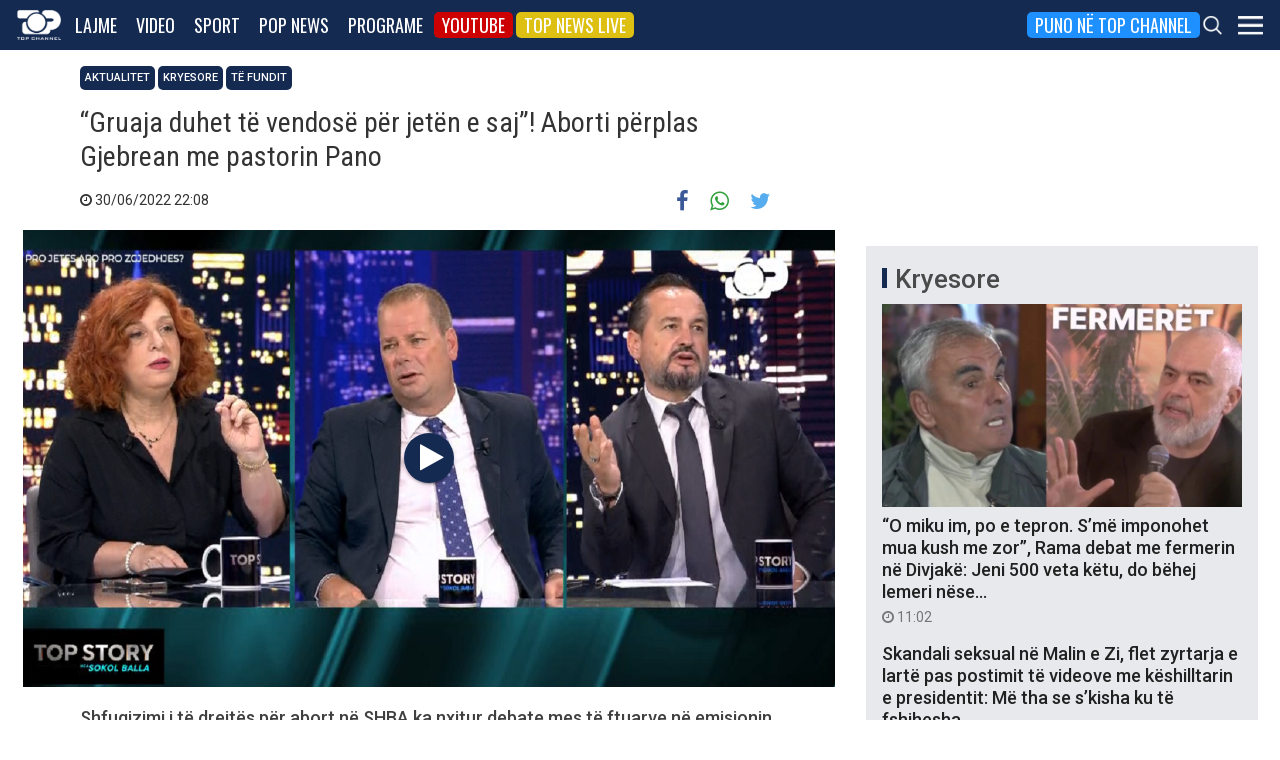

--- FILE ---
content_type: text/html; charset=UTF-8
request_url: https://top-channel.tv/2022/06/30/gruaja-duhet-te-vendose-per-jeten-e-saj-aborti-perplas-gjebrean-me-pastorin-pano/
body_size: 14580
content:
<!DOCTYPE html>
<html lang="en-US">

<head>
	<meta http-equiv="X-UA-Compatible" content="IE=edge">
	<meta name="viewport" content="width=device-width, initial-scale=1">
	<meta content='width=device-width, initial-scale=1.0, maximum-scale=1.0, user-scalable=0' name='viewport' />
	<title>  &#8220;Gruaja duhet të vendosë për jetën e saj&#8221;! Aborti përplas Gjebrean me pastorin Pano - Top Channel</title>
	<meta charset="UTF-8" />
	<meta name="facebook-domain-verification" content="0q8896rl4bckxncytvruakxa9negl1" />
	<meta property="fb:app_id" content="1715618661991455" />
	<meta property="fb:pages" content="134092533150" />
	<meta property="fb:pages" content="108962328164349" />
	<meta property="fb:pages" content="103166395479985" />
	<meta property="og:type" content="website" />
	<meta property="og:locale" content="sq_AL" />
	<meta name="apple-itunes-app" content="app-id=652840314">
	<!--<meta name="google-play-app" content="app-id=com.topchannel.tv.activitys">-->

	<meta property="og:url" content="https://top-channel.tv/2022/06/30/gruaja-duhet-te-vendose-per-jeten-e-saj-aborti-perplas-gjebrean-me-pastorin-pano/" />
	<meta property="og:title" content="&#8220;Gruaja duhet të vendosë për jetën e saj&#8221;! Aborti përplas Gjebrean me pastorin Pano" />
	<meta property="og:description" content="Shfuqizimi i të drejtës për abort në SHBA ka nxitur debate mes të ftuarve në emisionin “Top Story” këtë mbrëmje." />
	<meta property="og:image" content="https://top-channel.tv/wp-content/uploads/2022/06/top-storyy.png" />

	<meta name="twitter:card" content="summary_large_image">
	<meta name="twitter:creator" content="@topchanneltv">
	<meta name="twitter:site" content="@tchbreakingnews">
	<meta name="twitter:url" content="https://top-channel.tv/2022/06/30/gruaja-duhet-te-vendose-per-jeten-e-saj-aborti-perplas-gjebrean-me-pastorin-pano/">
	<meta name="twitter:title" content="&#8220;Gruaja duhet të vendosë për jetën e saj&#8221;! Aborti përplas Gjebrean me pastorin Pano">
	<meta name="twitter:description" content="Shfuqizimi i të drejtës për abort në SHBA ka nxitur debate mes të ftuarve në emisionin “Top Story” këtë mbrëmje.">
	<meta name="twitter:image" content="https://top-channel.tv/wp-content/uploads/2022/06/top-storyy.png">
	<meta name="twitter:image:alt" content="&#8220;Gruaja duhet të vendosë për jetën e saj&#8221;! Aborti përplas Gjebrean me pastorin Pano">

	<meta name="google-adsense-account" content="ca-pub-9878286712228611">
	<script async src="https://pagead2.googlesyndication.com/pagead/js/adsbygoogle.js?client=ca-pub-9878286712228611"
		crossorigin="anonymous"></script>
	<meta name='robots' content='max-image-preview:large' />
	<style>img:is([sizes="auto" i], [sizes^="auto," i]) { contain-intrinsic-size: 3000px 1500px }</style>
	<link rel='stylesheet' id='wp-block-library-css' href='https://top-channel.tv/wp-includes/css/dist/block-library/style.min.css?ver=6.8.3' type='text/css' media='all' />
<style id='classic-theme-styles-inline-css' type='text/css'>
/*! This file is auto-generated */
.wp-block-button__link{color:#fff;background-color:#32373c;border-radius:9999px;box-shadow:none;text-decoration:none;padding:calc(.667em + 2px) calc(1.333em + 2px);font-size:1.125em}.wp-block-file__button{background:#32373c;color:#fff;text-decoration:none}
</style>
<style id='global-styles-inline-css' type='text/css'>
:root{--wp--preset--aspect-ratio--square: 1;--wp--preset--aspect-ratio--4-3: 4/3;--wp--preset--aspect-ratio--3-4: 3/4;--wp--preset--aspect-ratio--3-2: 3/2;--wp--preset--aspect-ratio--2-3: 2/3;--wp--preset--aspect-ratio--16-9: 16/9;--wp--preset--aspect-ratio--9-16: 9/16;--wp--preset--color--black: #000000;--wp--preset--color--cyan-bluish-gray: #abb8c3;--wp--preset--color--white: #ffffff;--wp--preset--color--pale-pink: #f78da7;--wp--preset--color--vivid-red: #cf2e2e;--wp--preset--color--luminous-vivid-orange: #ff6900;--wp--preset--color--luminous-vivid-amber: #fcb900;--wp--preset--color--light-green-cyan: #7bdcb5;--wp--preset--color--vivid-green-cyan: #00d084;--wp--preset--color--pale-cyan-blue: #8ed1fc;--wp--preset--color--vivid-cyan-blue: #0693e3;--wp--preset--color--vivid-purple: #9b51e0;--wp--preset--gradient--vivid-cyan-blue-to-vivid-purple: linear-gradient(135deg,rgba(6,147,227,1) 0%,rgb(155,81,224) 100%);--wp--preset--gradient--light-green-cyan-to-vivid-green-cyan: linear-gradient(135deg,rgb(122,220,180) 0%,rgb(0,208,130) 100%);--wp--preset--gradient--luminous-vivid-amber-to-luminous-vivid-orange: linear-gradient(135deg,rgba(252,185,0,1) 0%,rgba(255,105,0,1) 100%);--wp--preset--gradient--luminous-vivid-orange-to-vivid-red: linear-gradient(135deg,rgba(255,105,0,1) 0%,rgb(207,46,46) 100%);--wp--preset--gradient--very-light-gray-to-cyan-bluish-gray: linear-gradient(135deg,rgb(238,238,238) 0%,rgb(169,184,195) 100%);--wp--preset--gradient--cool-to-warm-spectrum: linear-gradient(135deg,rgb(74,234,220) 0%,rgb(151,120,209) 20%,rgb(207,42,186) 40%,rgb(238,44,130) 60%,rgb(251,105,98) 80%,rgb(254,248,76) 100%);--wp--preset--gradient--blush-light-purple: linear-gradient(135deg,rgb(255,206,236) 0%,rgb(152,150,240) 100%);--wp--preset--gradient--blush-bordeaux: linear-gradient(135deg,rgb(254,205,165) 0%,rgb(254,45,45) 50%,rgb(107,0,62) 100%);--wp--preset--gradient--luminous-dusk: linear-gradient(135deg,rgb(255,203,112) 0%,rgb(199,81,192) 50%,rgb(65,88,208) 100%);--wp--preset--gradient--pale-ocean: linear-gradient(135deg,rgb(255,245,203) 0%,rgb(182,227,212) 50%,rgb(51,167,181) 100%);--wp--preset--gradient--electric-grass: linear-gradient(135deg,rgb(202,248,128) 0%,rgb(113,206,126) 100%);--wp--preset--gradient--midnight: linear-gradient(135deg,rgb(2,3,129) 0%,rgb(40,116,252) 100%);--wp--preset--font-size--small: 13px;--wp--preset--font-size--medium: 20px;--wp--preset--font-size--large: 36px;--wp--preset--font-size--x-large: 42px;--wp--preset--spacing--20: 0.44rem;--wp--preset--spacing--30: 0.67rem;--wp--preset--spacing--40: 1rem;--wp--preset--spacing--50: 1.5rem;--wp--preset--spacing--60: 2.25rem;--wp--preset--spacing--70: 3.38rem;--wp--preset--spacing--80: 5.06rem;--wp--preset--shadow--natural: 6px 6px 9px rgba(0, 0, 0, 0.2);--wp--preset--shadow--deep: 12px 12px 50px rgba(0, 0, 0, 0.4);--wp--preset--shadow--sharp: 6px 6px 0px rgba(0, 0, 0, 0.2);--wp--preset--shadow--outlined: 6px 6px 0px -3px rgba(255, 255, 255, 1), 6px 6px rgba(0, 0, 0, 1);--wp--preset--shadow--crisp: 6px 6px 0px rgba(0, 0, 0, 1);}:where(.is-layout-flex){gap: 0.5em;}:where(.is-layout-grid){gap: 0.5em;}body .is-layout-flex{display: flex;}.is-layout-flex{flex-wrap: wrap;align-items: center;}.is-layout-flex > :is(*, div){margin: 0;}body .is-layout-grid{display: grid;}.is-layout-grid > :is(*, div){margin: 0;}:where(.wp-block-columns.is-layout-flex){gap: 2em;}:where(.wp-block-columns.is-layout-grid){gap: 2em;}:where(.wp-block-post-template.is-layout-flex){gap: 1.25em;}:where(.wp-block-post-template.is-layout-grid){gap: 1.25em;}.has-black-color{color: var(--wp--preset--color--black) !important;}.has-cyan-bluish-gray-color{color: var(--wp--preset--color--cyan-bluish-gray) !important;}.has-white-color{color: var(--wp--preset--color--white) !important;}.has-pale-pink-color{color: var(--wp--preset--color--pale-pink) !important;}.has-vivid-red-color{color: var(--wp--preset--color--vivid-red) !important;}.has-luminous-vivid-orange-color{color: var(--wp--preset--color--luminous-vivid-orange) !important;}.has-luminous-vivid-amber-color{color: var(--wp--preset--color--luminous-vivid-amber) !important;}.has-light-green-cyan-color{color: var(--wp--preset--color--light-green-cyan) !important;}.has-vivid-green-cyan-color{color: var(--wp--preset--color--vivid-green-cyan) !important;}.has-pale-cyan-blue-color{color: var(--wp--preset--color--pale-cyan-blue) !important;}.has-vivid-cyan-blue-color{color: var(--wp--preset--color--vivid-cyan-blue) !important;}.has-vivid-purple-color{color: var(--wp--preset--color--vivid-purple) !important;}.has-black-background-color{background-color: var(--wp--preset--color--black) !important;}.has-cyan-bluish-gray-background-color{background-color: var(--wp--preset--color--cyan-bluish-gray) !important;}.has-white-background-color{background-color: var(--wp--preset--color--white) !important;}.has-pale-pink-background-color{background-color: var(--wp--preset--color--pale-pink) !important;}.has-vivid-red-background-color{background-color: var(--wp--preset--color--vivid-red) !important;}.has-luminous-vivid-orange-background-color{background-color: var(--wp--preset--color--luminous-vivid-orange) !important;}.has-luminous-vivid-amber-background-color{background-color: var(--wp--preset--color--luminous-vivid-amber) !important;}.has-light-green-cyan-background-color{background-color: var(--wp--preset--color--light-green-cyan) !important;}.has-vivid-green-cyan-background-color{background-color: var(--wp--preset--color--vivid-green-cyan) !important;}.has-pale-cyan-blue-background-color{background-color: var(--wp--preset--color--pale-cyan-blue) !important;}.has-vivid-cyan-blue-background-color{background-color: var(--wp--preset--color--vivid-cyan-blue) !important;}.has-vivid-purple-background-color{background-color: var(--wp--preset--color--vivid-purple) !important;}.has-black-border-color{border-color: var(--wp--preset--color--black) !important;}.has-cyan-bluish-gray-border-color{border-color: var(--wp--preset--color--cyan-bluish-gray) !important;}.has-white-border-color{border-color: var(--wp--preset--color--white) !important;}.has-pale-pink-border-color{border-color: var(--wp--preset--color--pale-pink) !important;}.has-vivid-red-border-color{border-color: var(--wp--preset--color--vivid-red) !important;}.has-luminous-vivid-orange-border-color{border-color: var(--wp--preset--color--luminous-vivid-orange) !important;}.has-luminous-vivid-amber-border-color{border-color: var(--wp--preset--color--luminous-vivid-amber) !important;}.has-light-green-cyan-border-color{border-color: var(--wp--preset--color--light-green-cyan) !important;}.has-vivid-green-cyan-border-color{border-color: var(--wp--preset--color--vivid-green-cyan) !important;}.has-pale-cyan-blue-border-color{border-color: var(--wp--preset--color--pale-cyan-blue) !important;}.has-vivid-cyan-blue-border-color{border-color: var(--wp--preset--color--vivid-cyan-blue) !important;}.has-vivid-purple-border-color{border-color: var(--wp--preset--color--vivid-purple) !important;}.has-vivid-cyan-blue-to-vivid-purple-gradient-background{background: var(--wp--preset--gradient--vivid-cyan-blue-to-vivid-purple) !important;}.has-light-green-cyan-to-vivid-green-cyan-gradient-background{background: var(--wp--preset--gradient--light-green-cyan-to-vivid-green-cyan) !important;}.has-luminous-vivid-amber-to-luminous-vivid-orange-gradient-background{background: var(--wp--preset--gradient--luminous-vivid-amber-to-luminous-vivid-orange) !important;}.has-luminous-vivid-orange-to-vivid-red-gradient-background{background: var(--wp--preset--gradient--luminous-vivid-orange-to-vivid-red) !important;}.has-very-light-gray-to-cyan-bluish-gray-gradient-background{background: var(--wp--preset--gradient--very-light-gray-to-cyan-bluish-gray) !important;}.has-cool-to-warm-spectrum-gradient-background{background: var(--wp--preset--gradient--cool-to-warm-spectrum) !important;}.has-blush-light-purple-gradient-background{background: var(--wp--preset--gradient--blush-light-purple) !important;}.has-blush-bordeaux-gradient-background{background: var(--wp--preset--gradient--blush-bordeaux) !important;}.has-luminous-dusk-gradient-background{background: var(--wp--preset--gradient--luminous-dusk) !important;}.has-pale-ocean-gradient-background{background: var(--wp--preset--gradient--pale-ocean) !important;}.has-electric-grass-gradient-background{background: var(--wp--preset--gradient--electric-grass) !important;}.has-midnight-gradient-background{background: var(--wp--preset--gradient--midnight) !important;}.has-small-font-size{font-size: var(--wp--preset--font-size--small) !important;}.has-medium-font-size{font-size: var(--wp--preset--font-size--medium) !important;}.has-large-font-size{font-size: var(--wp--preset--font-size--large) !important;}.has-x-large-font-size{font-size: var(--wp--preset--font-size--x-large) !important;}
:where(.wp-block-post-template.is-layout-flex){gap: 1.25em;}:where(.wp-block-post-template.is-layout-grid){gap: 1.25em;}
:where(.wp-block-columns.is-layout-flex){gap: 2em;}:where(.wp-block-columns.is-layout-grid){gap: 2em;}
:root :where(.wp-block-pullquote){font-size: 1.5em;line-height: 1.6;}
</style>
<link rel='stylesheet' id='bootstrap-css' href='https://top-channel.tv/wp-content/themes/topchannel/assets/ext/bootstrap/css/bootstrap.min.css?ver=3.3.7.20260118' type='text/css' media='all' />
<link rel='stylesheet' id='tch-main-style-css' href='https://top-channel.tv/wp-content/themes/topchannel/style.css?ver=1.0.20260118' type='text/css' media='all' />
<link rel='stylesheet' id='font-awesome-css' href='https://top-channel.tv/wp-content/themes/topchannel/assets/ext/font-awesome/css/font-awesome.min.css?ver=4.7.0.20260118' type='text/css' media='all' />
<link rel='stylesheet' id='tch-election-block-style-css' href='https://top-channel.tv/wp-content/themes/topchannel/election.css?ver=1.0.20260118' type='text/css' media='all' />
<script type="text/javascript" src="https://top-channel.tv/wp-content/themes/topchannel/assets/ext/jquery/jquery-3.7.1.min.js?ver=1" id="jquery-js"></script>
<script type="text/javascript" src="https://top-channel.tv/wp-content/themes/topchannel/assets/ext/prebid/prebid10.17.0.js?ver=1.0.0.20260118" id="prebid-js"></script>
<script type="text/javascript" src="https://top-channel.tv/wp-content/themes/topchannel/gam.js?ver=1.0.0.20260118" id="gam-js"></script>
<link rel="canonical" href="https://top-channel.tv/2022/06/30/gruaja-duhet-te-vendose-per-jeten-e-saj-aborti-perplas-gjebrean-me-pastorin-pano/" />
<link rel="alternate" title="oEmbed (JSON)" type="application/json+oembed" href="https://top-channel.tv/wp-json/oembed/1.0/embed?url=https%3A%2F%2Ftop-channel.tv%2F2022%2F06%2F30%2Fgruaja-duhet-te-vendose-per-jeten-e-saj-aborti-perplas-gjebrean-me-pastorin-pano%2F" />
<link rel="alternate" title="oEmbed (XML)" type="text/xml+oembed" href="https://top-channel.tv/wp-json/oembed/1.0/embed?url=https%3A%2F%2Ftop-channel.tv%2F2022%2F06%2F30%2Fgruaja-duhet-te-vendose-per-jeten-e-saj-aborti-perplas-gjebrean-me-pastorin-pano%2F&#038;format=xml" />

	<!--[if lt IE 9]>
	<script src="https://oss.maxcdn.com/html5shiv/3.7.3/html5shiv.min.js"></script>
	<script src="https://oss.maxcdn.com/respond/1.4.2/respond.min.js"></script>
	<![endif]-->
	
	<script>
		var pageType = "article";
		var contentCategory = "";
	</script>


	<!-- Google tag (gtag.js) -->
	<script async src="https://www.googletagmanager.com/gtag/js?id=G-ZSFJQH1PRP"></script>
	<script>
		window.dataLayer = window.dataLayer || [];

		function gtag() {
			dataLayer.push(arguments);
		}
		gtag('js', new Date());
		gtag('config', 'G-ZSFJQH1PRP');
	</script>

	<!-- DFP Ads -->
	<script async='async' src='https://www.googletagservices.com/tag/js/gpt.js'></script>
	<script>
		var ajaxurl = "https://top-channel.tv/wp-admin/admin-ajax.php";
	</script>

	<link rel="apple-touch-icon" sizes="57x57" href="/icons/apple-icon-57x57.png">
	<link rel="apple-touch-icon" sizes="60x60" href="/icons/apple-icon-60x60.png">
	<link rel="apple-touch-icon" sizes="72x72" href="/icons/apple-icon-72x72.png">
	<link rel="apple-touch-icon" sizes="76x76" href="/icons/apple-icon-76x76.png">
	<link rel="apple-touch-icon" sizes="114x114" href="/icons/apple-icon-114x114.png">
	<link rel="apple-touch-icon" sizes="120x120" href="/icons/apple-icon-120x120.png">
	<link rel="apple-touch-icon" sizes="144x144" href="/icons/apple-icon-144x144.png">
	<link rel="apple-touch-icon" sizes="152x152" href="/icons/apple-icon-152x152.png">
	<link rel="apple-touch-icon" sizes="180x180" href="/icons/apple-icon-180x180.png">
	<link rel="icon" type="image/png" sizes="192x192" href="/icons/android-icon-192x192.png">
	<link rel="icon" type="image/png" sizes="32x32" href="/icons/favicon-32x32.png">
	<link rel="icon" type="image/png" sizes="96x96" href="/icons/favicon-96x96.png">
	<link rel="icon" type="image/png" sizes="16x16" href="/icons/favicon-16x16.png">
	<link rel="manifest" href="/icons/manifest.json">
	<meta name="msapplication-TileColor" content="#ffffff">
	<meta name="msapplication-TileImage" content="/icons/ms-icon-144x144.png">
	<meta name="theme-color" content="#142a51">


			<!-- Taboola -->
		<script type="text/javascript">
			window._taboola = window._taboola || [];
			_taboola.push({
				article: 'auto'
			});
			! function(e, f, u, i) {
				if (!document.getElementById(i)) {
					e.async = 1;
					e.src = u;
					e.id = i;
					f.parentNode.insertBefore(e, f);
				}
			}(document.createElement('script'),
				document.getElementsByTagName('script')[0],
				'//cdn.taboola.com/libtrc/top-channeltv-network/loader.js',
				'tb_loader_script');
			if (window.performance && typeof window.performance.mark == 'function') {
				window.performance.mark('tbl_ic');
			}
		</script>
		<!-- End of Taboola -->
	
	<script type="application/ld+json">
		{
			"@context": "https://schema.org",
			"@type": "Organization",
			"name": "Top Channel Sh.a.",
			"url": "https://top-channel.tv/",
			"sameAs": [
				"https://www.facebook.com/topchannel",
				"https://www.instagram.com/topchannelalbania/",
				"https://twitter.com/topchanneltv",
				"https://www.youtube.com/user/TopChannelAlbania"
			]
		}
	</script>
		</head>

<body class="wp-singular post-template-default single single-post postid-2172296 single-format-standard wp-theme-topchannel aktualitet vendi kryesore te-fundit">
	<div class="container-fluid siteContainer">

		

		<div class="topContainer">
			<div class="topInnerContainer">

				<div class="logoContainer">
					<a href="https://top-channel.tv/">
						<img src="https://top-channel.tv/wp-content/themes/topchannel/assets/images/logo.png" />
						<div class="clearfix"></div>
					</a>
					<div class="clearfix"></div>
				</div>

				<div class="bigMenu hidden-xs">
					<div class="menuContainer"><ul id="topMenu" class="menuUL"><li id="menu-item-18542" class="menu-item menu-item-type-custom menu-item-object-custom menu-item-18542"><a href="https://top-channel.tv/kreu/">Lajme</a></li>
<li id="menu-item-18545" class="menu-item menu-item-type-post_type_archive menu-item-object-video menu-item-18545"><a href="https://top-channel.tv/video/">Video</a></li>
<li id="menu-item-18587" class="menu-item menu-item-type-post_type menu-item-object-page menu-item-18587"><a href="https://top-channel.tv/sport/">Sport</a></li>
<li id="menu-item-18588" class="menu-item menu-item-type-post_type menu-item-object-page menu-item-18588"><a href="https://top-channel.tv/popnews/">Pop News</a></li>
<li id="menu-item-18712" class="menu-item menu-item-type-post_type_archive menu-item-object-programe menu-item-18712"><a href="https://top-channel.tv/programe/">Programe</a></li>
<li id="menu-item-965329" class="top-youtube-red menu-item menu-item-type-custom menu-item-object-custom menu-item-965329"><a href="https://www.youtube.com/subscription_center?add_user=TopChannelAlbania">Youtube</a></li>
<li id="menu-item-806108" class="orange menu-item menu-item-type-post_type menu-item-object-page menu-item-806108"><a href="https://top-channel.tv/topnewslive/">Top News LIVE</a></li>
<li id="menu-item-3244551" class="puno-top-channel menu-item menu-item-type-post_type menu-item-object-page menu-item-3244551"><a href="https://top-channel.tv/mundesi-punesimi/">Puno në Top Channel</a></li>
</ul></div><!-- Cached Nav: topMenu -->									</div>

				<div class="menuButtonContainer pull-right">
					<!-- 					<a href="/topnewslive/" class="topnewslive visible-xs"><img src="https://top-channel.tv/wp-content/themes/topchannel/assets/images/tnw.png" /></a> -->
					<a href="#" class="searchIcon"><img
							src="https://top-channel.tv/wp-content/themes/topchannel/assets/images/search.png" /></a>
					<a href="#" class="menuIcon"><img
							src="https://top-channel.tv/wp-content/themes/topchannel/assets/images/menu.png" /></a>
					<div class="clearfix"></div>
				</div>
				<div class="clearfix"></div>
			</div>
			<div class="clearfix"></div>
		</div>

		<div class="mainMenu">

			<div class="siteWidthContainer">
				<div class="col-xs-12 col-sm-2 col-md-2 col-lg-2 col">
					<div class="menuContainer"><ul id="newsMenu1" class="menuUL"><li id="menu-item-18518" class="menu-item menu-item-type-custom menu-item-object-custom menu-item-18518"><a href="https://top-channel.tv/kreu/">Lajme</a></li>
<li id="menu-item-18519" class="menu-item menu-item-type-taxonomy menu-item-object-category menu-item-18519"><a href="https://top-channel.tv/artikuj/vendi/politike/">Politikë</a></li>
<li id="menu-item-18521" class="menu-item menu-item-type-taxonomy menu-item-object-category menu-item-18521"><a href="https://top-channel.tv/artikuj/vendi/kronike/">Kronikë</a></li>
<li id="menu-item-18520" class="menu-item menu-item-type-taxonomy menu-item-object-category menu-item-18520"><a href="https://top-channel.tv/artikuj/vendi/aktualitet/">Aktualitet</a></li>
<li id="menu-item-247249" class="menu-item menu-item-type-taxonomy menu-item-object-category menu-item-247249"><a href="https://top-channel.tv/artikuj/vendi/ekonomi/">Ekonomi</a></li>
<li id="menu-item-18522" class="menu-item menu-item-type-taxonomy menu-item-object-category menu-item-18522"><a href="https://top-channel.tv/artikuj/vendi/sociale/">Sociale</a></li>
<li id="menu-item-648489" class="menu-item menu-item-type-taxonomy menu-item-object-videot menu-item-648489"><a href="https://top-channel.tv/videot/lajme/">Video</a></li>
<li id="menu-item-806131" class="menu-item menu-item-type-post_type menu-item-object-page menu-item-806131"><a href="https://top-channel.tv/topnewslive/">Top News LIVE</a></li>
</ul></div><!-- Cached Nav: newsMenu1 -->				</div>

				<div class="col-xs-12 col-sm-2 col-md-2 col-lg-2 col">
					<div class="menuContainer"><ul id="newsMenu2" class="menuUL"><li id="menu-item-18524" class="menu-item menu-item-type-taxonomy menu-item-object-category menu-item-18524"><a href="https://top-channel.tv/artikuj/bota/">Bota</a></li>
<li id="menu-item-2623901" class="menu-item menu-item-type-taxonomy menu-item-object-category menu-item-2623901"><a href="https://top-channel.tv/artikuj/opinion/">Opinion</a></li>
<li id="menu-item-780739" class="menu-item menu-item-type-taxonomy menu-item-object-category menu-item-780739"><a href="https://top-channel.tv/artikuj/vendi/koment/">Koment</a></li>
<li id="menu-item-18525" class="menu-item menu-item-type-taxonomy menu-item-object-category menu-item-18525"><a href="https://top-channel.tv/artikuj/rajoni/">Kosova dhe Rajoni</a></li>
<li id="menu-item-18527" class="menu-item menu-item-type-taxonomy menu-item-object-category menu-item-18527"><a href="https://top-channel.tv/artikuj/teknologji/">Shkencë dhe Teknologji</a></li>
<li id="menu-item-798696" class="menu-item menu-item-type-taxonomy menu-item-object-category menu-item-798696"><a href="https://top-channel.tv/artikuj/teknologji/auto/">Auto</a></li>
</ul></div><!-- Cached Nav: newsMenu2 -->				</div>

				<div class="col-xs-12 col-sm-2 col-md-2 col-lg-2 col visible-xs">
					<div class="menuContainer"><ul id="videoMenu" class="menuUL"><li id="menu-item-655471" class="menu-item menu-item-type-post_type_archive menu-item-object-video menu-item-655471"><a href="https://top-channel.tv/video/">Video</a></li>
<li id="menu-item-655473" class="menu-item menu-item-type-taxonomy menu-item-object-videot menu-item-655473"><a href="https://top-channel.tv/videot/programe/">Programe</a></li>
<li id="menu-item-655472" class="menu-item menu-item-type-taxonomy menu-item-object-videot menu-item-655472"><a href="https://top-channel.tv/videot/lajme/">Lajme</a></li>
</ul></div><!-- Cached Nav: videoMenu -->				</div>

				<div class="clearfix visible-xs"></div>

				<div class="col-xs-12 col-sm-2 col-md-2 col-lg-2 col">
					<div class="menuContainer"><ul id="sportsMenu" class="menuUL"><li id="menu-item-18592" class="menu-item menu-item-type-post_type menu-item-object-page menu-item-18592"><a href="https://top-channel.tv/sport/">Sport</a></li>
<li id="menu-item-3164066" class="menu-item menu-item-type-taxonomy menu-item-object-category menu-item-3164066"><a href="https://top-channel.tv/artikuj/sport/kombetarja/">Kombëtarja</a></li>
<li id="menu-item-3164067" class="menu-item menu-item-type-taxonomy menu-item-object-category menu-item-3164067"><a href="https://top-channel.tv/artikuj/sport/kategoria-superiore/">Kategoria Superiore</a></li>
<li id="menu-item-3164068" class="menu-item menu-item-type-taxonomy menu-item-object-category menu-item-3164068"><a href="https://top-channel.tv/artikuj/sport/kategoria-e-pare/">Kategoria e Parë</a></li>
<li id="menu-item-3164069" class="menu-item menu-item-type-taxonomy menu-item-object-category menu-item-3164069"><a href="https://top-channel.tv/artikuj/sport/premier-league/">Premier League</a></li>
<li id="menu-item-3164071" class="menu-item menu-item-type-taxonomy menu-item-object-category menu-item-3164071"><a href="https://top-channel.tv/artikuj/sport/la-liga/">La Liga</a></li>
<li id="menu-item-3164073" class="menu-item menu-item-type-taxonomy menu-item-object-category menu-item-3164073"><a href="https://top-channel.tv/artikuj/sport/serie-a/">Serie A</a></li>
<li id="menu-item-3164075" class="menu-item menu-item-type-taxonomy menu-item-object-category menu-item-3164075"><a href="https://top-channel.tv/artikuj/sport/shumesportesh/">Shumësportësh</a></li>
<li id="menu-item-3164076" class="menu-item menu-item-type-taxonomy menu-item-object-category menu-item-3164076"><a href="https://top-channel.tv/artikuj/sport/sport-gossip/">Sport Gossip</a></li>
</ul></div><!-- Cached Nav: sportsMenu -->				</div>

				<div class="col-xs-12 col-sm-2 col-md-2 col-lg-2 col">
					<div class="menuContainer"><ul id="popnewsMenu" class="menuUL"><li id="menu-item-18591" class="menu-item menu-item-type-post_type menu-item-object-page menu-item-18591"><a href="https://top-channel.tv/popnews/">Pop News</a></li>
<li id="menu-item-247475" class="menu-item menu-item-type-post_type menu-item-object-page menu-item-247475"><a href="https://top-channel.tv/popnews/">Showbiz</a></li>
<li id="menu-item-18530" class="menu-item menu-item-type-taxonomy menu-item-object-category menu-item-18530"><a href="https://top-channel.tv/artikuj/popnews/lifestyle/">Lifestyle</a></li>
<li id="menu-item-659608" class="menu-item menu-item-type-taxonomy menu-item-object-category menu-item-659608"><a href="https://top-channel.tv/artikuj/popnews/fashion/">Fashion</a></li>
<li id="menu-item-659609" class="menu-item menu-item-type-taxonomy menu-item-object-category menu-item-659609"><a href="https://top-channel.tv/artikuj/popnews/shendeti/">Shëndeti</a></li>
<li id="menu-item-659607" class="menu-item menu-item-type-taxonomy menu-item-object-category menu-item-659607"><a href="https://top-channel.tv/artikuj/popnews/dieta/">Dieta</a></li>
<li id="menu-item-716679" class="menu-item menu-item-type-taxonomy menu-item-object-category menu-item-716679"><a href="https://top-channel.tv/artikuj/popnews/receta-gatimi/">Receta gatimi</a></li>
</ul></div><!-- Cached Nav: popnewsMenu -->				</div>


				<div class="col-xs-12 col-sm-2 col-md-2 col-lg-2 col">
					<div class="menuContainer"><ul id="tvMenu" class="menuUL"><li id="menu-item-18713" class="menu-item menu-item-type-post_type_archive menu-item-object-programe menu-item-18713"><a href="https://top-channel.tv/programe/">Programe</a></li>
<li id="menu-item-2965450" class="menu-item menu-item-type-custom menu-item-object-custom menu-item-2965450"><a href="https://bigbrothervip.top-channel.tv/">Big Brother VIP</a></li>
<li id="menu-item-2007890" class="menu-item menu-item-type-post_type menu-item-object-programe menu-item-2007890"><a href="https://top-channel.tv/programe/perputhen/">Për’puthen</a></li>
<li id="menu-item-2007891" class="menu-item menu-item-type-post_type menu-item-object-programe menu-item-2007891"><a href="https://top-channel.tv/programe/shqiperia-live/">Shqipëria LIVE</a></li>
<li id="menu-item-247538" class="menu-item menu-item-type-post_type menu-item-object-programe menu-item-247538"><a href="https://top-channel.tv/programe/fiksfare/">Fiks Fare</a></li>
<li id="menu-item-18553" class="menu-item menu-item-type-taxonomy menu-item-object-videot menu-item-18553"><a href="https://top-channel.tv/videot/programe/">Video</a></li>
<li id="menu-item-248057" class="menu-item menu-item-type-post_type_archive menu-item-object-programe menu-item-248057"><a href="https://top-channel.tv/programe/">Të gjitha programet</a></li>
<li id="menu-item-873786" class="menu-item menu-item-type-post_type menu-item-object-page menu-item-873786"><a href="https://top-channel.tv/guida/">Guida TV</a></li>
</ul></div><!-- Cached Nav: tvMenu -->				</div>

				<div class="col-xs-12 col-sm-2 col-md-2 col-lg-2 col">
					<div class="menuContainer"><ul id="tchMenu" class="menuUL"><li id="menu-item-18539" class="menu-item menu-item-type-post_type menu-item-object-page menu-item-18539"><a href="https://top-channel.tv/rreth-top-channel/">Top Channel</a></li>
<li id="menu-item-18551" class="menu-item menu-item-type-post_type menu-item-object-page menu-item-18551"><a href="https://top-channel.tv/rreth-top-channel/">Rreth Top Channel</a></li>
<li id="menu-item-2985343" class="menu-item menu-item-type-custom menu-item-object-custom menu-item-2985343"><a href="https://tickets.top-media.al/">Bileta</a></li>
<li id="menu-item-18540" class="menu-item menu-item-type-post_type menu-item-object-page menu-item-18540"><a href="https://top-channel.tv/rreth-top-channel/kontakt/">Kontakt</a></li>
<li id="menu-item-18538" class="menu-item menu-item-type-post_type menu-item-object-page menu-item-18538"><a href="https://top-channel.tv/mundesi-punesimi/">Puno në Top Channel</a></li>
<li id="menu-item-2543732" class="menu-item menu-item-type-post_type menu-item-object-page menu-item-2543732"><a href="https://top-channel.tv/privacy-policy-terms-of-use/">Privacy Policy &#038; Terms of Use</a></li>
</ul></div><!-- Cached Nav: tchMenu -->				</div>

				<div class="clearfix"></div>
			</div>
			<div class="clearfix"></div>
		</div>

		<div class="searchBox">
			<div class="siteWidthContainer">
				<form method="get" action="https://top-channel.tv/">
					<input pattern=".{3,}" required type="text" name="s" id="s" placeholder="Kerko..." class="txt" />
					<button type="submit" class="startSearch">
						<i class="fa fa-search" aria-hidden="true"></i>
					</button>
					<div class="clearfix"></div>
				</form>
				<div class="clearfix"></div>
			</div>
		</div>

		<div class="contentWrapper">
<script>
	jQuery(document).ready(function() {
		maar('2172296');
	});
</script>
<div class="siteWidthContainer">

	<article class="col-xs-12 col-sm-12 col-md-8 col-lg-8">
		<div class="inner titleInner">
							<div class="categories">
											<a class="filter" href="https://top-channel.tv/artikuj/vendi/aktualitet/">Aktualitet</a>
											<a class="filter" href="https://top-channel.tv/artikuj/kryesore/">Kryesore</a>
											<a class="filter" href="https://top-channel.tv/artikuj/te-fundit/">Të Fundit</a>
									</div>
						<div class="title">
				<h1>&#8220;Gruaja duhet të vendosë për jetën e saj&#8221;! Aborti përplas Gjebrean me pastorin Pano</h1>
				<div class="date col-xs-6 col-sm-6 col-md-6 col-lg-6">
					<i class="fa fa-clock-o" aria-hidden="true"></i> 30/06/2022 22:08					<div class="clearfix"></div>
				</div>
				<div class="articleSharing col-xs-6 col-sm-6 col-md-6 col-lg-6">
					<div class="clearfix"></div>
<div class="sharing">
    <a href="https://www.facebook.com/dialog/feed?app_id=1715618661991455&display=popup&link=https://top-channel.tv/2022/06/30/gruaja-duhet-te-vendose-per-jeten-e-saj-aborti-perplas-gjebrean-me-pastorin-pano/&redirect_uri=https://top-channel.tv/2022/06/30/gruaja-duhet-te-vendose-per-jeten-e-saj-aborti-perplas-gjebrean-me-pastorin-pano/" target="_blank" class="shareIcon facebook">
        <span class="fa fa-facebook"></span>
    </a>
    <a href="whatsapp://send?text=https://top-channel.tv/2022/06/30/gruaja-duhet-te-vendose-per-jeten-e-saj-aborti-perplas-gjebrean-me-pastorin-pano/" data-action="share/whatsapp/share" target="_blank" class="shareIcon whatsapp">
        <span class="fa fa-whatsapp"></span>
    </a>
    <a href="https://twitter.com/intent/tweet?text=%26%238220%3BGruaja+duhet+t%C3%AB+vendos%C3%AB+p%C3%ABr+jet%C3%ABn+e+saj%26%238221%3B%21+Aborti+p%C3%ABrplas+Gjebrean+me+pastorin+Pano&via=topchanneltv&url=https://top-channel.tv/2022/06/30/gruaja-duhet-te-vendose-per-jeten-e-saj-aborti-perplas-gjebrean-me-pastorin-pano/" target="_blank" class="shareIcon twitter">
        <span class="fa fa-twitter"></span>
    </a>
    <div class="clearfix"></div>
</div>
<div class="clearfix"></div>				</div>
				<div class="clearfix"></div>
			</div>
			<div class="clearfix"></div>
		</div>
		<div class="clearfix"></div>
	</article>
	<div class="clearfix"></div>

	<article class="col-xs-12 col-sm-12 col-md-8 col-lg-8">

					<div class="featuredImageContainer">
				<img src="https://top-channel.tv/wp-content/uploads/2022/06/top-storyy.png" class="img-responsive fullWidthImage articleImage" />
														<a href="https://top-channel.tv/video/gruaja-duhet-te-vendose-per-jeten-e-saj-aborti-perplas-gjebrean-me-pastorin-pano/" class="videoLinkInFeature">
						<div class="mediaIcon videoicon centeredVideoIcon">
							<i class="fa fa-play" aria-hidden="true"></i>
						</div>
						<div class="clearfix"></div>
					</a>
								<div class="clearfix"></div>
			</div>
							<div class="clearfix"></div>

		<div class="inner">
			<div class="articleContent">
									<div class="firstP">
						<p>Shfuqizimi i të drejtës për abort në SHBA ka nxitur debate mes të ftuarve në emisionin “Top Story” këtë mbrëmje.</p>
						<div class="clearfix"></div>
					</div>
				
				<div class="clearfix"></div>
				<div class="adGroupWrapper"><div class="adGroupWrapperInner" data-max-slots="2"></div></div>				<div class="clearfix"></div>


				<p>Biologia Elona Gjebrea argumenton se vajzat dhe gratë duhet të vendosin vetë për trupin e tyre, ndërsa pastori Akil Pano e konsideron abortin vrasje.</p>
<p><strong>Gjebrea</strong>: Nuk mendoj që aborti është një zgjidhje e mirë, por në kushtet që gruaja do të vendosë për jetën e saj, pasi ka dëgjuar dhe këshillimin që e ka dhe ligji</p><div class="adGroupWrapper"><div class="adGroupWrapperInner" data-max-slots="2"></div></div>
<p><strong>Balla</strong>: Ku është ia kufiri ku duhet të vendosë midis jetës dhe saj dhe jetës që ka brenda?</p>
<p><strong>Gjebrea</strong>: Për një arsye që ajo e vendos. Ligji shqiptar për shembull, e lejon që të ketë një periudhë këshillimi, mjeku është i detyruar që t’ia shpjegojë të gjitha rreziqet, pasojat që sjell, ta këshillojë vajzën dhe gruan.</p>
<p><strong>Kulluri</strong>: Mos të harrojmë që është një qenie ai në bark, mos të flasim si materialist</p>
<p><strong>Gjebrea</strong>: Po pse duhet të vendosë me dhunë mjeku dhe ndërkohë nuk ka të drejtë të vendosë gruaja dhe vajza, të vendosë për jetën e saj.</p>
<p><strong>Kulluri</strong>: Qenia që është në barkun e një barkun e një nëne, është materie apo njeri</p>
<p><strong>Pano</strong>: ky është diskutim tjetër, është pyetje e madhe</p>
<p><strong>Gjebrea</strong>: Sigurisht që nuk është mirë që të humbasë një jetë. Nga ana tjetër, ne duhet të sqarojmë ku është kufiri midis të drejtave që ka një grua dhe forcës apo dhunës që jep një ligj që nuk e detyron atë që të ketë një zgjidhje</p>
<p><strong>Pano</strong>: Nëse pas çdo panelisti, do dëgjojmë argumente kundër nga zonja Gjebrea, i bie që do të ketë dyfishin e kohës nga secili prej nesh</p>
<p><strong>Gjebrea</strong>: Do t’ju dëgjoj të gjithëve, pa problem</p>
<p><strong>Pano</strong>: Çështja është liria, e drejta, perceptim filozofik mbi jetën dhe botën, janë koncepte që lidhen me funksionalizmin, për aq kohë sa një foshnjë në embrion mund të ma komplikojë jetën…</p>
</p><div class="adGroupWrapper"><div class="adGroupWrapperInner" data-max-slots="2"></div></div>
				
				<div class="clearfix"></div>
								<div class="clearfix"></div>

				<p class="last">
					<strong>
						Top Channel
					</strong>
				</p>
				<div class="clearfix"></div>
				<div class="adGroupWrapper"><div class="adGroupWrapperInner" data-max-slots="2"></div></div>				<div class="clearfix"></div>

				<div class="clearfix mb32"></div>
				<!-- Taboola -->
				<div id="taboola-below-article-thumbnails"></div>
				<script type="text/javascript">
					window._taboola = window._taboola || [];
					_taboola.push({
						mode: 'alternating-thumbnails-a',
						container: 'taboola-below-article-thumbnails',
						placement: 'Below Article Thumbnails',
						target_type: 'mix'
					});
				</script>
				<!-- End of Taboola -->
				<div class="clearfix"></div>
			</div>
			<div class="clearfix"></div>
		</div>
		<div class="clearfix"></div>
					<script>
				jQuery(document).ready(function($) {
					$.ajax({
						type: "GET",
						url: ajaxurl,
						data: {
							action: 'getFeaturedPoll'
						},
						success: function(data) {
							$('.featuredPoll').html(data);
						}
					});
				});
			</script>
			<div class="featuredPoll"></div>
			<div class="clearfix"></div>
		
		<div class="extras">

			
																	
<div class="threeGrid  pt20">
	<div class="siteWidthContainer">
				<div class="boxTitle">
				<div class="vline"></div>
				<a href="https://top-channel.tv/artikuj/vendi/aktualitet/">Aktualitet &raquo;</a>
				<div class="clearfix"></div>
			</div>
		
		<div class="articles">
											<div class="article col-xs-12 col-sm-4 col-md-4 col-lg-4 article-1">
					<a href="https://top-channel.tv/2026/01/30/dyshohet-se-ngacmoi-seksualisht-te-mituren-arrestohet-71-vjecari-ne-fier/" class="imageContainer ">
						<img src="https://top-channel.tv/wp-content/uploads/2025/11/Policia-e-Fierit_sd-800x450.jpg" class="img-responsive fullWidthImage" />
																		<div class="clearfix"></div>
					</a>
					<div class="clearfix"></div>
					<a href="https://top-channel.tv/2026/01/30/dyshohet-se-ngacmoi-seksualisht-te-mituren-arrestohet-71-vjecari-ne-fier/" class="articleTitle">
						Dyshohet se ngacmoi seksualisht të miturën, arrestohet 71-vjeçari në Fier						<br />
						<div class="date"><i class="fa fa-clock-o" aria-hidden="true"></i> 30/01 13:00</div>
					</a>
				</div>
				
								<div class="article col-xs-12 col-sm-4 col-md-4 col-lg-4 article-2">
					<a href="https://top-channel.tv/2026/01/30/apeli-i-gjkko-rrezon-kerkesen-e-ilir-metes-ish-presidenti-mbetet-ne-qeli/" class="imageContainer hidden-xs">
						<img src="https://top-channel.tv/wp-content/uploads/2024/08/ilir-meta_sd-800x450.jpg" class="img-responsive fullWidthImage" />
																		<div class="clearfix"></div>
					</a>
					<div class="clearfix"></div>
					<a href="https://top-channel.tv/2026/01/30/apeli-i-gjkko-rrezon-kerkesen-e-ilir-metes-ish-presidenti-mbetet-ne-qeli/" class="articleTitle">
						Apeli i GJKKO rrëzon kërkesën e Ilir Metës, ish-presidenti mbetet në qeli						<br />
						<div class="date"><i class="fa fa-clock-o" aria-hidden="true"></i> 30/01 12:59</div>
					</a>
				</div>
				
								<div class="article col-xs-12 col-sm-4 col-md-4 col-lg-4 article-3">
					<a href="https://top-channel.tv/2026/01/30/me-nje-sere-akuzash-te-renda-deshmon-ne-gjykaten-belge-partnerja-e-franc-copjajt-eshte-besnik-se-ngre-zerin-kurre5/" class="imageContainer hidden-xs">
						<img src="https://top-channel.tv/wp-content/uploads/2026/01/800-0-0e4eaf918466a5607b9d1988907490ea_sd-800x450.jpg" class="img-responsive fullWidthImage" />
																		<div class="clearfix"></div>
					</a>
					<div class="clearfix"></div>
					<a href="https://top-channel.tv/2026/01/30/me-nje-sere-akuzash-te-renda-deshmon-ne-gjykaten-belge-partnerja-e-franc-copjajt-eshte-besnik-se-ngre-zerin-kurre5/" class="articleTitle">
						Me një sërë akuzash të rënda, dëshmon në gjykatën belge partnerja e Franc Çopjajt: Është besnik, s’e ngre zërin kurrë						<br />
						<div class="date"><i class="fa fa-clock-o" aria-hidden="true"></i> 30/01 11:57</div>
					</a>
				</div>
				<div class="clearfix visible-sm visible-md visible-lg"></div>
								<div class="article col-xs-12 col-sm-4 col-md-4 col-lg-4 article-4">
					<a href="https://top-channel.tv/2026/01/30/jemi-ne-qiell-te-hapur-tregtaret-e-tregut-industrial-serish-ne-proteste-kerkojne-zgjidhje-nga-bashkia-e-vlores/" class="imageContainer hidden-xs">
						<img src="https://top-channel.tv/wp-content/uploads/2026/01/vl_sd-1-1-800x450.jpg" class="img-responsive fullWidthImage" />
																		<div class="clearfix"></div>
					</a>
					<div class="clearfix"></div>
					<a href="https://top-channel.tv/2026/01/30/jemi-ne-qiell-te-hapur-tregtaret-e-tregut-industrial-serish-ne-proteste-kerkojne-zgjidhje-nga-bashkia-e-vlores/" class="articleTitle">
						“Jemi në qiell të hapur”/ Tregtarët e Tregut Industrial sërish në protestë, kërkojnë zgjidhje nga Bashkia e Vlorës						<br />
						<div class="date"><i class="fa fa-clock-o" aria-hidden="true"></i> 30/01 11:49</div>
					</a>
				</div>
				
								<div class="article col-xs-12 col-sm-4 col-md-4 col-lg-4 article-5">
					<a href="https://top-channel.tv/2026/01/30/e-rende-ne-bulqize-babai-plagos-me-thike-djalin-29-vjec/" class="imageContainer hidden-xs">
						<img src="https://top-channel.tv/wp-content/uploads/2026/01/fsdfsdf-800x450.jpg" class="img-responsive fullWidthImage" />
																		<div class="clearfix"></div>
					</a>
					<div class="clearfix"></div>
					<a href="https://top-channel.tv/2026/01/30/e-rende-ne-bulqize-babai-plagos-me-thike-djalin-29-vjec/" class="articleTitle">
						E rëndë në Bulqizë/ Babai plagos me thikë djalin, 29-vjeçari në spital						<br />
						<div class="date"><i class="fa fa-clock-o" aria-hidden="true"></i> 30/01 11:45</div>
					</a>
				</div>
				
								<div class="article col-xs-12 col-sm-4 col-md-4 col-lg-4 article-6">
					<a href="https://top-channel.tv/2026/01/30/vodhi-nje-shume-parash-ne-nje-farmaci-ne-fier-arrestohet-25-vjecari/" class="imageContainer hidden-xs">
						<img src="https://top-channel.tv/wp-content/uploads/2026/01/fghfghfhfgh-800x450.jpg" class="img-responsive fullWidthImage" />
																		<div class="clearfix"></div>
					</a>
					<div class="clearfix"></div>
					<a href="https://top-channel.tv/2026/01/30/vodhi-nje-shume-parash-ne-nje-farmaci-ne-fier-arrestohet-25-vjecari/" class="articleTitle">
						Vodhi një shumë parash në një farmaci në Fier, arrestohet 25-vjeçari						<br />
						<div class="date"><i class="fa fa-clock-o" aria-hidden="true"></i> 30/01 11:43</div>
					</a>
				</div>
				
										<div class="clearfix"></div>
		</div>
		<div class="clearfix"></div>
	</div>
	<div class="clearfix"></div>
</div>														
<div class="threeGrid  pt20">
	<div class="siteWidthContainer">
				<div class="boxTitle">
				<div class="vline"></div>
				<a href="https://top-channel.tv/artikuj/kryesore/">Kryesore &raquo;</a>
				<div class="clearfix"></div>
			</div>
		
		<div class="articles">
											<div class="article col-xs-12 col-sm-4 col-md-4 col-lg-4 article-1">
					<a href="https://top-channel.tv/2026/01/30/apeli-i-gjkko-rrezon-kerkesen-e-ilir-metes-ish-presidenti-mbetet-ne-qeli/" class="imageContainer ">
						<img src="https://top-channel.tv/wp-content/uploads/2024/08/ilir-meta_sd-800x450.jpg" class="img-responsive fullWidthImage" />
																		<div class="clearfix"></div>
					</a>
					<div class="clearfix"></div>
					<a href="https://top-channel.tv/2026/01/30/apeli-i-gjkko-rrezon-kerkesen-e-ilir-metes-ish-presidenti-mbetet-ne-qeli/" class="articleTitle">
						Apeli i GJKKO rrëzon kërkesën e Ilir Metës, ish-presidenti mbetet në qeli						<br />
						<div class="date"><i class="fa fa-clock-o" aria-hidden="true"></i> 30/01 12:59</div>
					</a>
				</div>
				
								<div class="article col-xs-12 col-sm-4 col-md-4 col-lg-4 article-2">
					<a href="https://top-channel.tv/2026/01/30/dollari-i-dobet-godet-europen-kerkohet-nderhyrja-e-bankes-qendrore-europiane-do-preke-rritjen-ekonomike/" class="imageContainer hidden-xs">
						<img src="https://top-channel.tv/wp-content/uploads/2026/01/1735232883-9953_sd-800x450.jpg" class="img-responsive fullWidthImage" />
																		<div class="videoIcon mediaIcon"><i class="fa fa-play" aria-hidden="true"></i></div>
												<div class="clearfix"></div>
					</a>
					<div class="clearfix"></div>
					<a href="https://top-channel.tv/2026/01/30/dollari-i-dobet-godet-europen-kerkohet-nderhyrja-e-bankes-qendrore-europiane-do-preke-rritjen-ekonomike/" class="articleTitle">
						Dollari i dobët godet Europën/ Kërkohet ndërhyrja e Bankës Qendrore Europiane, do prekë rritjen ekonomike						<br />
						<div class="date"><i class="fa fa-clock-o" aria-hidden="true"></i> 30/01 12:51</div>
					</a>
				</div>
				
								<div class="article col-xs-12 col-sm-4 col-md-4 col-lg-4 article-3">
					<a href="https://top-channel.tv/2026/01/30/kurti-per-bordin-e-paqes-kosova-deshiron-te-kontribuoje-per-paqe-ku-te-kete-nevoje/" class="imageContainer hidden-xs">
						<img src="https://top-channel.tv/wp-content/uploads/2026/01/5847-800x450.jpg" class="img-responsive fullWidthImage" />
																		<div class="clearfix"></div>
					</a>
					<div class="clearfix"></div>
					<a href="https://top-channel.tv/2026/01/30/kurti-per-bordin-e-paqes-kosova-deshiron-te-kontribuoje-per-paqe-ku-te-kete-nevoje/" class="articleTitle">
						Kurti për Bordin e Paqes: Kosova dëshiron të kontribuojë për paqe ku të ketë nevojë						<br />
						<div class="date"><i class="fa fa-clock-o" aria-hidden="true"></i> 30/01 12:48</div>
					</a>
				</div>
				<div class="clearfix visible-sm visible-md visible-lg"></div>
								<div class="article col-xs-12 col-sm-4 col-md-4 col-lg-4 article-4">
					<a href="https://top-channel.tv/2026/01/30/shorti-i-playoffit-ne-champions-league-real-madrid-serish-me-makthin-benfica-dhetrubin-derbi-francez-monaco-psg/" class="imageContainer hidden-xs">
						<img src="https://top-channel.tv/wp-content/uploads/2026/01/champions_hd-2-3-800x450.jpg" class="img-responsive fullWidthImage" />
																		<div class="clearfix"></div>
					</a>
					<div class="clearfix"></div>
					<a href="https://top-channel.tv/2026/01/30/shorti-i-playoffit-ne-champions-league-real-madrid-serish-me-makthin-benfica-dhetrubin-derbi-francez-monaco-psg/" class="articleTitle">
						Shorti i playoffit në Champions League/ Real Madrid, sërish me makthin Benfica dhe…Trubin, derbi francez Monaco-PSG						<br />
						<div class="date"><i class="fa fa-clock-o" aria-hidden="true"></i> 30/01 12:39</div>
					</a>
				</div>
				
								<div class="article col-xs-12 col-sm-4 col-md-4 col-lg-4 article-5">
					<a href="https://top-channel.tv/2026/01/30/perca-dhe-sundo-trump-po-nxit-separatistet-e-alberta-ne-kanada-qe-kerkojne-shkeputjen/" class="imageContainer hidden-xs">
						<img src="https://top-channel.tv/wp-content/uploads/2026/01/xrwma-trump-point-800x450.jpg" class="img-responsive fullWidthImage" />
																		<div class="videoIcon mediaIcon"><i class="fa fa-play" aria-hidden="true"></i></div>
												<div class="clearfix"></div>
					</a>
					<div class="clearfix"></div>
					<a href="https://top-channel.tv/2026/01/30/perca-dhe-sundo-trump-po-nxit-separatistet-e-alberta-ne-kanada-qe-kerkojne-shkeputjen/" class="articleTitle">
						Përça dhe sundo, Trump po nxit separatistët e Alberta në Kanada që kërkojnë shkëputjen						<br />
						<div class="date"><i class="fa fa-clock-o" aria-hidden="true"></i> 30/01 12:30</div>
					</a>
				</div>
				
								<div class="article col-xs-12 col-sm-4 col-md-4 col-lg-4 article-6">
					<a href="https://top-channel.tv/2026/01/30/reshjet-rekord-te-bores-shkaktojne-kaos-ne-disa-pjese-te-japonise-autoritetet-bejne-thirrje-per-kujdes-te-shtuar/" class="imageContainer hidden-xs">
						<img src="https://top-channel.tv/wp-content/uploads/2026/01/iaponia-kaokairia-xionia-800x450.jpg" class="img-responsive fullWidthImage" />
																		<div class="clearfix"></div>
					</a>
					<div class="clearfix"></div>
					<a href="https://top-channel.tv/2026/01/30/reshjet-rekord-te-bores-shkaktojne-kaos-ne-disa-pjese-te-japonise-autoritetet-bejne-thirrje-per-kujdes-te-shtuar/" class="articleTitle">
						Reshjet rekord të borës shkaktojnë kaos në disa pjesë të Japonisë, autoritetet bëjnë thirrje për kujdes të shtuar						<br />
						<div class="date"><i class="fa fa-clock-o" aria-hidden="true"></i> 30/01 12:26</div>
					</a>
				</div>
				
										<div class="clearfix"></div>
		</div>
		<div class="clearfix"></div>
	</div>
	<div class="clearfix"></div>
</div>										<div class="clearfix"></div>
		</div>


		<div class="clearfix"></div>
		<div class="newsMediaBox">
	<div class="col-xs-12 col-sm-12 col-md-12 col-lg-12">
		<div class="title">Na ndiqni:</div>
		<div class="clearfix"></div>
		
				<a class="fb col-xs-6 col-sm-6 col-md-3 col-lg-3" target="_blank" href="https://www.facebook.com/topchannel/"><i class="fa fa-facebook-official" aria-hidden="true"></i> Top Channel</a>
		<a class="ig col-xs-6 col-sm-6 col-md-3 col-lg-3" target="_blank" href="https://www.instagram.com/topchannelalbania/"><i class="fa fa-instagram" aria-hidden="true"></i> @topchannelalbania</a>
		<a class="tw col-xs-6 col-sm-6 col-md-3 col-lg-3" target="_blank" href="https://twitter.com/tchbreakingnews"><i class="fa fa-twitter-square" aria-hidden="true"></i> @tchbreakingnews</a>
		<a class="yt col-xs-6 col-sm-6 col-md-3 col-lg-3" target="_blank" href="https://www.youtube.com/user/TopChannelAlbania"><i class="fa fa-youtube-play" aria-hidden="true"></i> Top Channel</a>
				
		
		
		<div class="clearfix"></div>
	</div>
	<div class="clearfix"></div>
</div>		<div class="clearfix"></div>

							<div class="threeGrid pt20">
				<div class="articles">
					<div class="boxTitle">
						<div class="vline"></div>
						<a href="https://top-channel.tv/videot/lajme/">
							Video &raquo;
						</a>
						<div class="clearfix"></div>
					</div>

											<div class="article col-xs-12 col-sm-4 col-md-4 col-lg-4  article-1">
							<a href="https://top-channel.tv/video/top-channel-fundjava-me-diell-dhe-shi-temperaturat-do-te-jene-nga-14-deri-ne-15-grade/" class="imageContainer ">
								<img src="https://img.youtube.com/vi/wmxP_k1t4CM/maxresdefault.jpg" class="img-responsive fullWidthImage" />
								<div class="videoIcon mediaIcon"><i class="fa fa-play" aria-hidden="true"></i></div>
								<div class="clearfix"></div>
							</a>
							<div class="clearfix"></div>
							<a href="https://top-channel.tv/video/top-channel-fundjava-me-diell-dhe-shi-temperaturat-do-te-jene-nga-14-deri-ne-15-grade/" class="articleTitle">
								Top Channel/ Fundjava me diell dhe shi, temperaturat do të jenë nga 14 deri në 15 gradë							</a>
						</div>
						
											<div class="article col-xs-12 col-sm-4 col-md-4 col-lg-4  article-2">
							<a href="https://top-channel.tv/video/top-channel-berisha-mbledh-aleatet-takimi-ne-seline-e-pd-mungojne-qori-shehaj-e-lapaj/" class="imageContainer hidden-xs">
								<img src="https://img.youtube.com/vi/kCKXq9VVRDk/maxresdefault.jpg" class="img-responsive fullWidthImage" />
								<div class="videoIcon mediaIcon"><i class="fa fa-play" aria-hidden="true"></i></div>
								<div class="clearfix"></div>
							</a>
							<div class="clearfix"></div>
							<a href="https://top-channel.tv/video/top-channel-berisha-mbledh-aleatet-takimi-ne-seline-e-pd-mungojne-qori-shehaj-e-lapaj/" class="articleTitle">
								Top Channel/ Berisha mbledh aleatët/ Takimi në selinë e PD, mungojnë Qori, Shehaj e Lapaj							</a>
						</div>
						
											<div class="article col-xs-12 col-sm-4 col-md-4 col-lg-4  article-3">
							<a href="https://top-channel.tv/video/ina-si-kal-i-eger-vetem-kejsi-arriti-ta-zbuse-ndizet-studio-ja-cka-ndoshur-jashte-me-dyshen/" class="imageContainer hidden-xs">
								<img src="https://img.youtube.com/vi/jHdeD64phVA/maxresdefault.jpg" class="img-responsive fullWidthImage" />
								<div class="videoIcon mediaIcon"><i class="fa fa-play" aria-hidden="true"></i></div>
								<div class="clearfix"></div>
							</a>
							<div class="clearfix"></div>
							<a href="https://top-channel.tv/video/ina-si-kal-i-eger-vetem-kejsi-arriti-ta-zbuse-ndizet-studio-ja-cka-ndoshur-jashte-me-dyshen/" class="articleTitle">
								&#8220;Ina si kal i egër/ Vetëm Kejsi arriti ta &#8216;zbusë'&#8221;/&#8217;Ndizet&#8217; studio: Ja ç&#8217;ka ndoshur jashtë me dyshen							</a>
						</div>
						<div class="clearfix visible-sm visible-md visible-lg"></div>
											<div class="article col-xs-12 col-sm-4 col-md-4 col-lg-4  article-4">
							<a href="https://top-channel.tv/video/top-news-trump-ne-premieren-e-melanias-dokumentar-shume-miliona-dollaresh-per-zonjen-e-pare/" class="imageContainer hidden-xs">
								<img src="https://img.youtube.com/vi/J4MgtzrUm2c/maxresdefault.jpg" class="img-responsive fullWidthImage" />
								<div class="videoIcon mediaIcon"><i class="fa fa-play" aria-hidden="true"></i></div>
								<div class="clearfix"></div>
							</a>
							<div class="clearfix"></div>
							<a href="https://top-channel.tv/video/top-news-trump-ne-premieren-e-melanias-dokumentar-shume-miliona-dollaresh-per-zonjen-e-pare/" class="articleTitle">
								Top News &#8211; Trump në premierën e ‘Melanias’ / Dokumentar shumë miliona dollarësh për zonjën e parë							</a>
						</div>
						
											<div class="article col-xs-12 col-sm-4 col-md-4 col-lg-4  article-5">
							<a href="https://top-channel.tv/video/top-news-ari-gjerman-ne-rrezik-ne-shba-trump-rrit-friken-rezerva-e-dyte-me-e-madhe-ne-bote/" class="imageContainer hidden-xs">
								<img src="https://img.youtube.com/vi/X1s7Lfhkkys/maxresdefault.jpg" class="img-responsive fullWidthImage" />
								<div class="videoIcon mediaIcon"><i class="fa fa-play" aria-hidden="true"></i></div>
								<div class="clearfix"></div>
							</a>
							<div class="clearfix"></div>
							<a href="https://top-channel.tv/video/top-news-ari-gjerman-ne-rrezik-ne-shba-trump-rrit-friken-rezerva-e-dyte-me-e-madhe-ne-bote/" class="articleTitle">
								Top News &#8211; Ari gjerman, në rrezik në SHBA&#8230;Trump rrit frikën, rezerva e dytë më e madhe në botë							</a>
						</div>
						
											<div class="article col-xs-12 col-sm-4 col-md-4 col-lg-4  article-6">
							<a href="https://top-channel.tv/video/top-channel-28-mln-amerikane-nen-alarm-stuhi-me-debore-erera-deri-ne-120-km-h-ne-shba/" class="imageContainer hidden-xs">
								<img src="https://img.youtube.com/vi/Nem9rq2ezmA/maxresdefault.jpg" class="img-responsive fullWidthImage" />
								<div class="videoIcon mediaIcon"><i class="fa fa-play" aria-hidden="true"></i></div>
								<div class="clearfix"></div>
							</a>
							<div class="clearfix"></div>
							<a href="https://top-channel.tv/video/top-channel-28-mln-amerikane-nen-alarm-stuhi-me-debore-erera-deri-ne-120-km-h-ne-shba/" class="articleTitle">
								Top Channel/ 28 mln amerikanë nën alarm/ Stuhi me dëborë, erëra deri në 120 km/h në SHBA							</a>
						</div>
						
										<div class="clearfix"></div>
				</div>
			</div>
		
		<div class="clearfix"></div>

	</article>
		<aside class="col-xs-12 col-sm-12 col-md-4 col-lg-4 storySidebar">

	<div class="singleAdWrapper"></div>	<div class="clearfix"></div>

						<div class="articles">
			<div class="boxTitle">
				<div class="vline"></div>
				<a href="https://top-channel.tv/">
					Kryesore
				</a>
				<div class="clearfix"></div>
			</div>
			<div class="col-xs-12 col-sm-6 col-md-12 col-lg-12 noPadding leftCol">
				<div class="article">
					<a href="https://top-channel.tv/2026/01/30/o-miku-im-po-e-tepron-sme-imponohet-mua-kush-me-zor-rama-debat-me-fermerin-ne-divjake-jeni-500-veta-ketu-do-behej-lemeri-nese/" class="imageContainer">
						<img src="https://top-channel.tv/wp-content/uploads/2026/01/WhatsApp-Image-2026-01-30-at-10.56.34-800x450.jpeg" class="img-responsive fullWidthImage" />
					</a>
					<a href="https://top-channel.tv/2026/01/30/o-miku-im-po-e-tepron-sme-imponohet-mua-kush-me-zor-rama-debat-me-fermerin-ne-divjake-jeni-500-veta-ketu-do-behej-lemeri-nese/" class="articleTitle">
						“O miku im, po e tepron. S’më imponohet mua kush me zor”, Rama debat me fermerin në Divjakë: Jeni 500 veta këtu, do bëhej lemeri nëse&#8230;						<div class="clearfix"></div>
						<div class="date hidden-xs"><i class="fa fa-clock-o" aria-hidden="true"></i> 11:02</div>
					</a>
					<div class="clearfix"></div>
				</div>
				<div class="clearfix"></div>
			</div>

			<div class="col-xs-12 col-sm-6 col-md-12 col-lg-12 noPadding rightCol">
									<div class="article">
						<a href="https://top-channel.tv/2026/01/30/skandali-seksual-ne-malin-e-zi-flet-zyrtarja-e-larte-pas-postimit-te-videove-me-keshilltarin-e-presidentit-me-tha-se-skisha-ku-te-fshihesha/" class="articleTitle">
							Skandali seksual në Malin e Zi, flet zyrtarja e lartë pas postimit të videove me këshilltarin e presidentit: Më tha se s’kisha ku të fshihesha							<div class="clearfix"></div>
							<div class="date hidden-xs"><i class="fa fa-clock-o" aria-hidden="true"></i> 07:02</div>
						</a>
						<div class="clearfix"></div>
					</div>
									<div class="article">
						<a href="https://top-channel.tv/2026/01/30/u-plagos-sot-ne-burgun-grek-zbulohet-e-shkuara-e-erret-e-dhimiter-mecit-i-akuzuar-per-disa-vrasje-tentoi-te-ekzekutonte-mafiozin-jani-lala/" class="articleTitle">
							U plagos në burgun grek/ Zbulohet e shkuara e errët e Dhimitër Mecit, i akuzuar për disa vrasje, tentoi të ekzekutonte mafiozin Jani Lala							<div class="clearfix"></div>
							<div class="date hidden-xs"><i class="fa fa-clock-o" aria-hidden="true"></i> 07:01</div>
						</a>
						<div class="clearfix"></div>
					</div>
									<div class="article">
						<a href="https://top-channel.tv/2026/01/30/new-york-times-trump-po-shqyrton-opsione-te-reja-ushtarake-kunder-iranit-diskuton-sulmet-e-komandove-brenda-vendit/" class="articleTitle">
							New York Times: Trump po shqyrton opsione të reja ushtarake kundër Iranit,  diskuton sulmet e komandove brenda vendit							<div class="clearfix"></div>
							<div class="date hidden-xs"><i class="fa fa-clock-o" aria-hidden="true"></i> 07:55</div>
						</a>
						<div class="clearfix"></div>
					</div>
									<div class="article">
						<a href="https://top-channel.tv/2026/01/30/a-eshte-dollari-i-dobet-rrezik-per-europen/" class="articleTitle">
							A është dollari i dobët rrezik për Europën?							<div class="clearfix"></div>
							<div class="date hidden-xs"><i class="fa fa-clock-o" aria-hidden="true"></i> 08:23</div>
						</a>
						<div class="clearfix"></div>
					</div>
								<div class="clearfix"></div>
			</div>
			<div class="clearfix"></div>
		</div>
		<div class="clearfix"></div>

	<div class="singleAdWrapper"></div>	<div class="clearfix"></div>


	<div class="clearfix mt20"></div>
				<div class="articles">
			<div class="boxTitle">
				<div class="vline"></div>
				<a href="https://top-channel.tv/">
					M&euml; t&euml; lexuarat
				</a>
				<div class="clearfix"></div>
			</div>
							<div class="article">
					<a href="https://top-channel.tv/2026/01/30/skandali-seksual-ne-malin-e-zi-flet-zyrtarja-e-larte-pas-postimit-te-videove-me-keshilltarin-e-presidentit-me-tha-se-skisha-ku-te-fshihesha/" class="articleTitle">
						Skandali seksual në Malin e Zi, flet zyrtarja e lartë pas postimit të videove me këshilltarin e presidentit: Më tha se s’kisha ku të fshihesha						<div class="clearfix"></div>
					</a>
					<div class="clearfix"></div>
				</div>
							<div class="article">
					<a href="https://top-channel.tv/2026/01/29/kristjan-asllani-i-pafat-avioni-me-te-cilin-do-te-udhetonte-per-te-firmosur-ne-stamboll-prishet/" class="articleTitle">
						Kristjan Asllani i pafat, avioni me të cilin do të udhëtonte për të firmosur në Stamboll prishet						<div class="clearfix"></div>
					</a>
					<div class="clearfix"></div>
				</div>
							<div class="article">
					<a href="https://top-channel.tv/2026/01/29/fiks-fare-i-mori-pulat-dhe-qindra-kokrra-veze-por-nuk-pagoi-asnje-leke-i-moshuari-nga-kucova-denoncon-mashtrimin54/" class="articleTitle">
						Fiks Fare/ I mori pulat dhe qindra kokrra vezë, por nuk pagoi asnjë lekë, i moshuari nga Kuçova denoncon mashtrimin						<div class="clearfix"></div>
					</a>
					<div class="clearfix"></div>
				</div>
							<div class="article">
					<a href="https://top-channel.tv/2026/01/30/u-plagos-sot-ne-burgun-grek-zbulohet-e-shkuara-e-erret-e-dhimiter-mecit-i-akuzuar-per-disa-vrasje-tentoi-te-ekzekutonte-mafiozin-jani-lala/" class="articleTitle">
						U plagos në burgun grek/ Zbulohet e shkuara e errët e Dhimitër Mecit, i akuzuar për disa vrasje, tentoi të ekzekutonte mafiozin Jani Lala						<div class="clearfix"></div>
					</a>
					<div class="clearfix"></div>
				</div>
							<div class="article">
					<a href="https://top-channel.tv/2026/01/29/po-flet-per-nje-femije-qe-ka-nderruar-jete-gimbo-debaton-ashper-me-rogertit-banori-o-qen-e-shikon-sa-i-lige-je1/" class="articleTitle">
						&#8220;Po flet për një fëmijë që ka ndërruar jetë&#8221;/ Gimbo debaton ashpër me Rogertin, banori: E shikon sa i ligë je?						<div class="clearfix"></div>
					</a>
					<div class="clearfix"></div>
				</div>
							<div class="article">
					<a href="https://top-channel.tv/2026/01/30/o-miku-im-po-e-tepron-sme-imponohet-mua-kush-me-zor-rama-debat-me-fermerin-ne-divjake-jeni-500-veta-ketu-do-behej-lemeri-nese/" class="articleTitle">
						“O miku im, po e tepron. S’më imponohet mua kush me zor”, Rama debat me fermerin në Divjakë: Jeni 500 veta këtu, do bëhej lemeri nëse&#8230;						<div class="clearfix"></div>
					</a>
					<div class="clearfix"></div>
				</div>
							<div class="article">
					<a href="https://top-channel.tv/2026/01/30/video-e-cuditshme-ne-greqi-futbollisti-llazar-rota-luan-me-aek-un-e-athines-por-tifozet-e-fyejne-sepse-eshte-shqiptar6/" class="articleTitle">
						Video/ E çuditshme në Greqi, futbollisti Llazar Rota luan me AEK-un e Athinës, por tifozët e fyejnë sepse është shqiptar						<div class="clearfix"></div>
					</a>
					<div class="clearfix"></div>
				</div>
							<div class="article">
					<a href="https://top-channel.tv/2026/01/29/7-skenare-nese-shba-sulmon-iranin-bbc-brenda-pak-ditesh-trump-do-te-jape-urdher-per-te-goditur-teheranin/" class="articleTitle">
						7 skenarë nëse SHBA sulmon Iranin/ BBC: Brenda pak ditësh Trump do të japë urdhër për të goditur Teheranin						<div class="clearfix"></div>
					</a>
					<div class="clearfix"></div>
				</div>
							<div class="article">
					<a href="https://top-channel.tv/2026/01/29/celesi-per-ti-dhene-fund-luftes-ne-ukraine-ndodhet-ne-moske-kancelari-gjerman-merz-cmimi-qe-do-te-paguaj-rusia-eshte-65/" class="articleTitle">
						&#8220;Çelësi për t&#8217;i dhënë fund luftës në Ukrainë ndodhet në Moskë&#8221;, kancelari gjerman Merz: Çmimi që do të paguaj Rusia është&#8230;						<div class="clearfix"></div>
					</a>
					<div class="clearfix"></div>
				</div>
							<div class="article">
					<a href="https://top-channel.tv/2026/01/30/shifrat-ne-top-story-kush-eshte-me-i-pasur-rama-apo-berisha-gazetarja-kryeministri-ka-deklaruar/" class="articleTitle">
						Shifrat në Top Story/ Kush është më i pasur, Rama apo Berisha? Gazetarja: Kryeministri ka deklaruar&#8230;						<div class="clearfix"></div>
					</a>
					<div class="clearfix"></div>
				</div>
						<div class="clearfix"></div>
		</div>
	
	<div class="clearfix mb20"></div>
</aside>	<div class="clearfix"></div>
</div>

<div class="clearfix"></div>
<footer>
	<div class="footerMenuContainer">
		<div class="siteWidthContainer">

			<div class="col-xs-6 col-sm-3 col-md-2 col-lg-2 col">
				<div class="menuContainer"><ul id="newsMenu1" class="menuUL"><li id="menu-item-18518" class="menu-item menu-item-type-custom menu-item-object-custom menu-item-18518"><a href="https://top-channel.tv/kreu/">Lajme</a></li>
<li id="menu-item-18519" class="menu-item menu-item-type-taxonomy menu-item-object-category menu-item-18519"><a href="https://top-channel.tv/artikuj/vendi/politike/">Politikë</a></li>
<li id="menu-item-18521" class="menu-item menu-item-type-taxonomy menu-item-object-category menu-item-18521"><a href="https://top-channel.tv/artikuj/vendi/kronike/">Kronikë</a></li>
<li id="menu-item-18520" class="menu-item menu-item-type-taxonomy menu-item-object-category menu-item-18520"><a href="https://top-channel.tv/artikuj/vendi/aktualitet/">Aktualitet</a></li>
<li id="menu-item-247249" class="menu-item menu-item-type-taxonomy menu-item-object-category menu-item-247249"><a href="https://top-channel.tv/artikuj/vendi/ekonomi/">Ekonomi</a></li>
<li id="menu-item-18522" class="menu-item menu-item-type-taxonomy menu-item-object-category menu-item-18522"><a href="https://top-channel.tv/artikuj/vendi/sociale/">Sociale</a></li>
<li id="menu-item-648489" class="menu-item menu-item-type-taxonomy menu-item-object-videot menu-item-648489"><a href="https://top-channel.tv/videot/lajme/">Video</a></li>
<li id="menu-item-806131" class="menu-item menu-item-type-post_type menu-item-object-page menu-item-806131"><a href="https://top-channel.tv/topnewslive/">Top News LIVE</a></li>
</ul></div><!-- Cached Nav: newsMenu1 -->			</div>

			<div class="col-xs-6 col-sm-3 col-md-2 col-lg-2 col">
				<div class="menuContainer"><ul id="newsMenu2" class="menuUL"><li id="menu-item-18524" class="menu-item menu-item-type-taxonomy menu-item-object-category menu-item-18524"><a href="https://top-channel.tv/artikuj/bota/">Bota</a></li>
<li id="menu-item-2623901" class="menu-item menu-item-type-taxonomy menu-item-object-category menu-item-2623901"><a href="https://top-channel.tv/artikuj/opinion/">Opinion</a></li>
<li id="menu-item-780739" class="menu-item menu-item-type-taxonomy menu-item-object-category menu-item-780739"><a href="https://top-channel.tv/artikuj/vendi/koment/">Koment</a></li>
<li id="menu-item-18525" class="menu-item menu-item-type-taxonomy menu-item-object-category menu-item-18525"><a href="https://top-channel.tv/artikuj/rajoni/">Kosova dhe Rajoni</a></li>
<li id="menu-item-18527" class="menu-item menu-item-type-taxonomy menu-item-object-category menu-item-18527"><a href="https://top-channel.tv/artikuj/teknologji/">Shkencë dhe Teknologji</a></li>
<li id="menu-item-798696" class="menu-item menu-item-type-taxonomy menu-item-object-category menu-item-798696"><a href="https://top-channel.tv/artikuj/teknologji/auto/">Auto</a></li>
</ul></div><!-- Cached Nav: newsMenu2 -->			</div>

			<div class="clearfix visible-xs"></div>

			<div class="col-xs-6 col-sm-3 col-md-2 col-lg-2 col">
				<div class="menuContainer"><ul id="sportsMenu" class="menuUL"><li id="menu-item-18592" class="menu-item menu-item-type-post_type menu-item-object-page menu-item-18592"><a href="https://top-channel.tv/sport/">Sport</a></li>
<li id="menu-item-3164066" class="menu-item menu-item-type-taxonomy menu-item-object-category menu-item-3164066"><a href="https://top-channel.tv/artikuj/sport/kombetarja/">Kombëtarja</a></li>
<li id="menu-item-3164067" class="menu-item menu-item-type-taxonomy menu-item-object-category menu-item-3164067"><a href="https://top-channel.tv/artikuj/sport/kategoria-superiore/">Kategoria Superiore</a></li>
<li id="menu-item-3164068" class="menu-item menu-item-type-taxonomy menu-item-object-category menu-item-3164068"><a href="https://top-channel.tv/artikuj/sport/kategoria-e-pare/">Kategoria e Parë</a></li>
<li id="menu-item-3164069" class="menu-item menu-item-type-taxonomy menu-item-object-category menu-item-3164069"><a href="https://top-channel.tv/artikuj/sport/premier-league/">Premier League</a></li>
<li id="menu-item-3164071" class="menu-item menu-item-type-taxonomy menu-item-object-category menu-item-3164071"><a href="https://top-channel.tv/artikuj/sport/la-liga/">La Liga</a></li>
<li id="menu-item-3164073" class="menu-item menu-item-type-taxonomy menu-item-object-category menu-item-3164073"><a href="https://top-channel.tv/artikuj/sport/serie-a/">Serie A</a></li>
<li id="menu-item-3164075" class="menu-item menu-item-type-taxonomy menu-item-object-category menu-item-3164075"><a href="https://top-channel.tv/artikuj/sport/shumesportesh/">Shumësportësh</a></li>
<li id="menu-item-3164076" class="menu-item menu-item-type-taxonomy menu-item-object-category menu-item-3164076"><a href="https://top-channel.tv/artikuj/sport/sport-gossip/">Sport Gossip</a></li>
</ul></div><!-- Cached Nav: sportsMenu -->			</div>

			<div class="col-xs-6 col-sm-3 col-md-2 col-lg-2 col">
				<div class="menuContainer"><ul id="popnewsMenu" class="menuUL"><li id="menu-item-18591" class="menu-item menu-item-type-post_type menu-item-object-page menu-item-18591"><a href="https://top-channel.tv/popnews/">Pop News</a></li>
<li id="menu-item-247475" class="menu-item menu-item-type-post_type menu-item-object-page menu-item-247475"><a href="https://top-channel.tv/popnews/">Showbiz</a></li>
<li id="menu-item-18530" class="menu-item menu-item-type-taxonomy menu-item-object-category menu-item-18530"><a href="https://top-channel.tv/artikuj/popnews/lifestyle/">Lifestyle</a></li>
<li id="menu-item-659608" class="menu-item menu-item-type-taxonomy menu-item-object-category menu-item-659608"><a href="https://top-channel.tv/artikuj/popnews/fashion/">Fashion</a></li>
<li id="menu-item-659609" class="menu-item menu-item-type-taxonomy menu-item-object-category menu-item-659609"><a href="https://top-channel.tv/artikuj/popnews/shendeti/">Shëndeti</a></li>
<li id="menu-item-659607" class="menu-item menu-item-type-taxonomy menu-item-object-category menu-item-659607"><a href="https://top-channel.tv/artikuj/popnews/dieta/">Dieta</a></li>
<li id="menu-item-716679" class="menu-item menu-item-type-taxonomy menu-item-object-category menu-item-716679"><a href="https://top-channel.tv/artikuj/popnews/receta-gatimi/">Receta gatimi</a></li>
</ul></div><!-- Cached Nav: popnewsMenu -->			</div>

			<div class="clearfix visible-sm mt20"></div>

			<div class="clearfix visible-xs"></div>

			<div class="col-xs-6 col-sm-3 col-md-2 col-lg-2 col">
				<div class="menuContainer"><ul id="tvMenu" class="menuUL"><li id="menu-item-18713" class="menu-item menu-item-type-post_type_archive menu-item-object-programe menu-item-18713"><a href="https://top-channel.tv/programe/">Programe</a></li>
<li id="menu-item-2965450" class="menu-item menu-item-type-custom menu-item-object-custom menu-item-2965450"><a href="https://bigbrothervip.top-channel.tv/">Big Brother VIP</a></li>
<li id="menu-item-2007890" class="menu-item menu-item-type-post_type menu-item-object-programe menu-item-2007890"><a href="https://top-channel.tv/programe/perputhen/">Për’puthen</a></li>
<li id="menu-item-2007891" class="menu-item menu-item-type-post_type menu-item-object-programe menu-item-2007891"><a href="https://top-channel.tv/programe/shqiperia-live/">Shqipëria LIVE</a></li>
<li id="menu-item-247538" class="menu-item menu-item-type-post_type menu-item-object-programe menu-item-247538"><a href="https://top-channel.tv/programe/fiksfare/">Fiks Fare</a></li>
<li id="menu-item-18553" class="menu-item menu-item-type-taxonomy menu-item-object-videot menu-item-18553"><a href="https://top-channel.tv/videot/programe/">Video</a></li>
<li id="menu-item-248057" class="menu-item menu-item-type-post_type_archive menu-item-object-programe menu-item-248057"><a href="https://top-channel.tv/programe/">Të gjitha programet</a></li>
<li id="menu-item-873786" class="menu-item menu-item-type-post_type menu-item-object-page menu-item-873786"><a href="https://top-channel.tv/guida/">Guida TV</a></li>
</ul></div><!-- Cached Nav: tvMenu -->			</div>

			<div class="col-xs-6 col-sm-3 col-md-2 col-lg-2 col">
				<div class="menuContainer"><ul id="tchMenu" class="menuUL"><li id="menu-item-18539" class="menu-item menu-item-type-post_type menu-item-object-page menu-item-18539"><a href="https://top-channel.tv/rreth-top-channel/">Top Channel</a></li>
<li id="menu-item-18551" class="menu-item menu-item-type-post_type menu-item-object-page menu-item-18551"><a href="https://top-channel.tv/rreth-top-channel/">Rreth Top Channel</a></li>
<li id="menu-item-2985343" class="menu-item menu-item-type-custom menu-item-object-custom menu-item-2985343"><a href="https://tickets.top-media.al/">Bileta</a></li>
<li id="menu-item-18540" class="menu-item menu-item-type-post_type menu-item-object-page menu-item-18540"><a href="https://top-channel.tv/rreth-top-channel/kontakt/">Kontakt</a></li>
<li id="menu-item-18538" class="menu-item menu-item-type-post_type menu-item-object-page menu-item-18538"><a href="https://top-channel.tv/mundesi-punesimi/">Puno në Top Channel</a></li>
<li id="menu-item-2543732" class="menu-item menu-item-type-post_type menu-item-object-page menu-item-2543732"><a href="https://top-channel.tv/privacy-policy-terms-of-use/">Privacy Policy &#038; Terms of Use</a></li>
</ul></div><!-- Cached Nav: tchMenu -->			</div>

			<div class="clearfix"></div>
		</div>
		<div class="clearfix"></div>
	</div>

	<!-- <div class="footer-ad">
		<a href="https://bit.ly/tchworldvision" target="_blank">
			<img src="https://marketing-files.top-media.al/worldvision/mob.jpg" width="300px" height="80px" alt="World Vision" class="mob" />
			<img src="https://marketing-files.top-media.al/worldvision/tab.jpg" width="728px" height="90px" alt="World Vision" class="tab" />
			<img src="https://marketing-files.top-media.al/worldvision/des.jpg" width="970px" height="90px" alt="World Vision" class="desk" />
		</a>
	</div> -->

	<div class="footerCopyrightContainer">
		<div class="siteWidthContainer">
			<p>&copy; Top Channel 2001 - 2026 &bull; Ndalohet riprodhimi i paautorizuar i
				p&euml;rmbajtjes s&euml; k&euml;saj faqeje.</p>
			<div class="clearfix"></div>
		</div>
	</div>
</footer>

<div class="clearfix"></div>
</div><!-- End of .contentWrapper -->
<div class="clearfix"></div>
</div><!-- End of site container -->

<div class="fab">
    <div class="fab_container">
        <a href="https://digitalb.al/" target="_blank" class="text">DIGITALB</a>
        <a class="icon" href="https://digitalb.al/" target="_blank">
            <img src="https://top-channel.tv/wp-content/themes/topchannel/assets/images/dga.svg"
                alt="DIGITALB" />
        </a>
    </div>
</div>

<script>
    var dgaTexts = ["DIGITALB", "ULJE DERI NË 35%", "BIG BROTHER VIP", "SPORT", "ABONOHU TANI"];
    var dgaIndex = 0;
    var dgaInterval = null;

    jQuery(document).ready(function($) {
        setTimeout(function() {
            $('.fab').css('display', 'flex');
        }, 2000);

        setTimeout(function() {
            $('.fab .icon').animate({
                right: 0
            }, 500);
        }, 3000);

        setTimeout(function() {
            $('.fab .text').animate({
                right: 50
            }, 500);
            dgaInterval = setInterval(function() {
                var theDGAText = dgaTexts[dgaIndex];
                $('.fab .text').text(theDGAText);
                dgaIndex = (dgaIndex + 1) % dgaTexts.length;
            }, 2000);
        }, 3200);

        setTimeout(function() {
            clearInterval(dgaInterval);
            $('.fab .text').animate({
                right: -200
            }, 200);
            $('.fab .icon').animate({
                width: 40,
                height: 40,
            }, 300);
            $('.fab .icon img').animate({
                width: 30,
                height: 30,
            }, 300);
        }, 30000);

    });
</script>
<script type="speculationrules">
{"prefetch":[{"source":"document","where":{"and":[{"href_matches":"\/*"},{"not":{"href_matches":["\/wp-*.php","\/wp-admin\/*","\/wp-content\/uploads\/*","\/wp-content\/*","\/wp-content\/plugins\/*","\/wp-content\/themes\/topchannel\/*","\/*\\?(.+)"]}},{"not":{"selector_matches":"a[rel~=\"nofollow\"]"}},{"not":{"selector_matches":".no-prefetch, .no-prefetch a"}}]},"eagerness":"conservative"}]}
</script>
<script type="text/javascript" src="https://top-channel.tv/wp-content/themes/topchannel/functions.js?ver=3.0.20260118" id="topChannelJS-js"></script>
<script type="text/javascript" src="https://top-channel.tv/wp-content/themes/topchannel/assets/ext/bootstrap/js/bootstrap.min.js?ver=3.3.7.20260118" id="boostrapJS-js"></script>
<script type="text/javascript" src="https://top-channel.tv/wp-content/themes/topchannel/assets/ext/imgpreload/jquery.imgpreload.min.js?ver=1.6.2.20260118" id="imgpreloadJS-js"></script>
<script type="text/javascript" src="https://top-channel.tv/wp-content/themes/topchannel/assets/ext/jquery.scrollbar/jquery.scrollbar.min.js?ver=0.2.10.20260118" id="jqueryScrollBarJS-js"></script>
<script type="text/javascript" src="https://top-channel.tv/wp-content/themes/topchannel/assets/ext/jscookie/js.cookie.js?ver=2.1.4.20260118" id="cookieJS-js"></script>

	<!-- Taboola -->
	<script type="text/javascript">
		window._taboola = window._taboola || [];
		_taboola.push({
			flush: true
		});
	</script>
	<!-- End of Taboola -->

<script>(function(){function c(){var b=a.contentDocument||a.contentWindow.document;if(b){var d=b.createElement('script');d.innerHTML="window.__CF$cv$params={r:'9c60d07349b4ad68',t:'MTc2OTc3NDQ4Mg=='};var a=document.createElement('script');a.src='/cdn-cgi/challenge-platform/scripts/jsd/main.js';document.getElementsByTagName('head')[0].appendChild(a);";b.getElementsByTagName('head')[0].appendChild(d)}}if(document.body){var a=document.createElement('iframe');a.height=1;a.width=1;a.style.position='absolute';a.style.top=0;a.style.left=0;a.style.border='none';a.style.visibility='hidden';document.body.appendChild(a);if('loading'!==document.readyState)c();else if(window.addEventListener)document.addEventListener('DOMContentLoaded',c);else{var e=document.onreadystatechange||function(){};document.onreadystatechange=function(b){e(b);'loading'!==document.readyState&&(document.onreadystatechange=e,c())}}}})();</script><script defer src="https://static.cloudflareinsights.com/beacon.min.js/vcd15cbe7772f49c399c6a5babf22c1241717689176015" integrity="sha512-ZpsOmlRQV6y907TI0dKBHq9Md29nnaEIPlkf84rnaERnq6zvWvPUqr2ft8M1aS28oN72PdrCzSjY4U6VaAw1EQ==" data-cf-beacon='{"version":"2024.11.0","token":"a1071904c0404c06bb408aa88459ec8b","server_timing":{"name":{"cfCacheStatus":true,"cfEdge":true,"cfExtPri":true,"cfL4":true,"cfOrigin":true,"cfSpeedBrain":true},"location_startswith":null}}' crossorigin="anonymous"></script>
</body>

</html>
<!-- Performance optimized by Redis Object Cache. Learn more: https://wprediscache.com -->


--- FILE ---
content_type: text/html; charset=utf-8
request_url: https://www.google.com/recaptcha/api2/aframe
body_size: 269
content:
<!DOCTYPE HTML><html><head><meta http-equiv="content-type" content="text/html; charset=UTF-8"></head><body><script nonce="neUFJYOtFDBjyxT93z8xkg">/** Anti-fraud and anti-abuse applications only. See google.com/recaptcha */ try{var clients={'sodar':'https://pagead2.googlesyndication.com/pagead/sodar?'};window.addEventListener("message",function(a){try{if(a.source===window.parent){var b=JSON.parse(a.data);var c=clients[b['id']];if(c){var d=document.createElement('img');d.src=c+b['params']+'&rc='+(localStorage.getItem("rc::a")?sessionStorage.getItem("rc::b"):"");window.document.body.appendChild(d);sessionStorage.setItem("rc::e",parseInt(sessionStorage.getItem("rc::e")||0)+1);localStorage.setItem("rc::h",'1769774505369');}}}catch(b){}});window.parent.postMessage("_grecaptcha_ready", "*");}catch(b){}</script></body></html>

--- FILE ---
content_type: application/javascript; charset=utf-8
request_url: https://fundingchoicesmessages.google.com/f/AGSKWxWifb-BN6AE2XG-XWT1xHrsY3GbshU_4DbyrBcKPfM2lI1h4sbN2G71olpZNwb5uda7wc-2R6n-UZ1Jv2LRU1Ktmk3E9BgehAcDdsluMNaKJazfDB_nrMe6-Ns25_xPwkCCdSwOpVtT7lgSVhsddrKfvW-h4wH9M97Z0Mmmq8bbWADs-G1mbw4TdzWP/_.digital/ads//ads-new./impop._logadslot&/rotatorad300x250.
body_size: -1288
content:
window['f4ce3d4a-b472-4cd8-8992-913ff5229e3c'] = true;